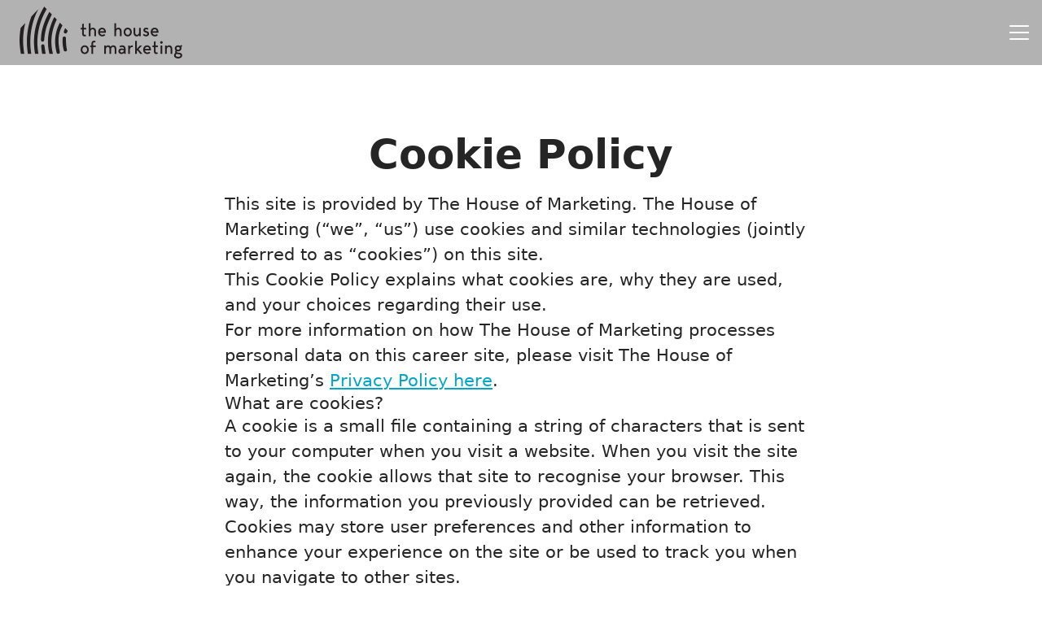

--- FILE ---
content_type: application/x-javascript; charset=utf-8
request_url: https://consent.cookiebot.com/e8337339-6efd-4103-9686-d0f41d8d68ed/cc.js?renew=false&referer=careers.thom.eu&dnt=false&init=false
body_size: 210
content:
if(console){var cookiedomainwarning='Error: The domain CAREERS.THOM.EU is not authorized to show the cookie banner for domain group ID e8337339-6efd-4103-9686-d0f41d8d68ed. Please add it to the domain group in the Cookiebot Manager to authorize the domain.';if(typeof console.warn === 'function'){console.warn(cookiedomainwarning)}else{console.log(cookiedomainwarning)}};